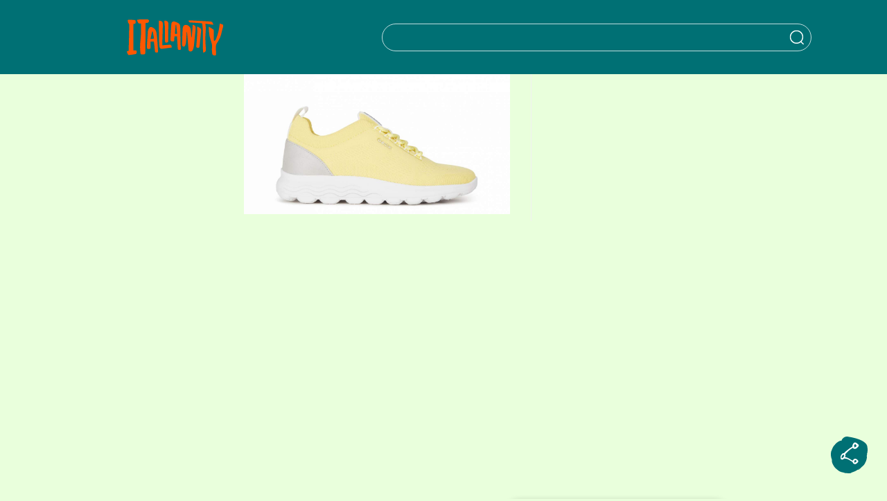

--- FILE ---
content_type: text/html; charset=utf-8
request_url: https://www.google.com/recaptcha/api2/anchor?ar=1&k=6Ldreh4eAAAAAChWV4DnARjyPs_6Z6c-bCSQskT3&co=aHR0cHM6Ly9pdGFsaWFuaXR5LmpwOjQ0Mw..&hl=en&v=N67nZn4AqZkNcbeMu4prBgzg&size=invisible&anchor-ms=20000&execute-ms=30000&cb=75g4fwgg3tca
body_size: 48700
content:
<!DOCTYPE HTML><html dir="ltr" lang="en"><head><meta http-equiv="Content-Type" content="text/html; charset=UTF-8">
<meta http-equiv="X-UA-Compatible" content="IE=edge">
<title>reCAPTCHA</title>
<style type="text/css">
/* cyrillic-ext */
@font-face {
  font-family: 'Roboto';
  font-style: normal;
  font-weight: 400;
  font-stretch: 100%;
  src: url(//fonts.gstatic.com/s/roboto/v48/KFO7CnqEu92Fr1ME7kSn66aGLdTylUAMa3GUBHMdazTgWw.woff2) format('woff2');
  unicode-range: U+0460-052F, U+1C80-1C8A, U+20B4, U+2DE0-2DFF, U+A640-A69F, U+FE2E-FE2F;
}
/* cyrillic */
@font-face {
  font-family: 'Roboto';
  font-style: normal;
  font-weight: 400;
  font-stretch: 100%;
  src: url(//fonts.gstatic.com/s/roboto/v48/KFO7CnqEu92Fr1ME7kSn66aGLdTylUAMa3iUBHMdazTgWw.woff2) format('woff2');
  unicode-range: U+0301, U+0400-045F, U+0490-0491, U+04B0-04B1, U+2116;
}
/* greek-ext */
@font-face {
  font-family: 'Roboto';
  font-style: normal;
  font-weight: 400;
  font-stretch: 100%;
  src: url(//fonts.gstatic.com/s/roboto/v48/KFO7CnqEu92Fr1ME7kSn66aGLdTylUAMa3CUBHMdazTgWw.woff2) format('woff2');
  unicode-range: U+1F00-1FFF;
}
/* greek */
@font-face {
  font-family: 'Roboto';
  font-style: normal;
  font-weight: 400;
  font-stretch: 100%;
  src: url(//fonts.gstatic.com/s/roboto/v48/KFO7CnqEu92Fr1ME7kSn66aGLdTylUAMa3-UBHMdazTgWw.woff2) format('woff2');
  unicode-range: U+0370-0377, U+037A-037F, U+0384-038A, U+038C, U+038E-03A1, U+03A3-03FF;
}
/* math */
@font-face {
  font-family: 'Roboto';
  font-style: normal;
  font-weight: 400;
  font-stretch: 100%;
  src: url(//fonts.gstatic.com/s/roboto/v48/KFO7CnqEu92Fr1ME7kSn66aGLdTylUAMawCUBHMdazTgWw.woff2) format('woff2');
  unicode-range: U+0302-0303, U+0305, U+0307-0308, U+0310, U+0312, U+0315, U+031A, U+0326-0327, U+032C, U+032F-0330, U+0332-0333, U+0338, U+033A, U+0346, U+034D, U+0391-03A1, U+03A3-03A9, U+03B1-03C9, U+03D1, U+03D5-03D6, U+03F0-03F1, U+03F4-03F5, U+2016-2017, U+2034-2038, U+203C, U+2040, U+2043, U+2047, U+2050, U+2057, U+205F, U+2070-2071, U+2074-208E, U+2090-209C, U+20D0-20DC, U+20E1, U+20E5-20EF, U+2100-2112, U+2114-2115, U+2117-2121, U+2123-214F, U+2190, U+2192, U+2194-21AE, U+21B0-21E5, U+21F1-21F2, U+21F4-2211, U+2213-2214, U+2216-22FF, U+2308-230B, U+2310, U+2319, U+231C-2321, U+2336-237A, U+237C, U+2395, U+239B-23B7, U+23D0, U+23DC-23E1, U+2474-2475, U+25AF, U+25B3, U+25B7, U+25BD, U+25C1, U+25CA, U+25CC, U+25FB, U+266D-266F, U+27C0-27FF, U+2900-2AFF, U+2B0E-2B11, U+2B30-2B4C, U+2BFE, U+3030, U+FF5B, U+FF5D, U+1D400-1D7FF, U+1EE00-1EEFF;
}
/* symbols */
@font-face {
  font-family: 'Roboto';
  font-style: normal;
  font-weight: 400;
  font-stretch: 100%;
  src: url(//fonts.gstatic.com/s/roboto/v48/KFO7CnqEu92Fr1ME7kSn66aGLdTylUAMaxKUBHMdazTgWw.woff2) format('woff2');
  unicode-range: U+0001-000C, U+000E-001F, U+007F-009F, U+20DD-20E0, U+20E2-20E4, U+2150-218F, U+2190, U+2192, U+2194-2199, U+21AF, U+21E6-21F0, U+21F3, U+2218-2219, U+2299, U+22C4-22C6, U+2300-243F, U+2440-244A, U+2460-24FF, U+25A0-27BF, U+2800-28FF, U+2921-2922, U+2981, U+29BF, U+29EB, U+2B00-2BFF, U+4DC0-4DFF, U+FFF9-FFFB, U+10140-1018E, U+10190-1019C, U+101A0, U+101D0-101FD, U+102E0-102FB, U+10E60-10E7E, U+1D2C0-1D2D3, U+1D2E0-1D37F, U+1F000-1F0FF, U+1F100-1F1AD, U+1F1E6-1F1FF, U+1F30D-1F30F, U+1F315, U+1F31C, U+1F31E, U+1F320-1F32C, U+1F336, U+1F378, U+1F37D, U+1F382, U+1F393-1F39F, U+1F3A7-1F3A8, U+1F3AC-1F3AF, U+1F3C2, U+1F3C4-1F3C6, U+1F3CA-1F3CE, U+1F3D4-1F3E0, U+1F3ED, U+1F3F1-1F3F3, U+1F3F5-1F3F7, U+1F408, U+1F415, U+1F41F, U+1F426, U+1F43F, U+1F441-1F442, U+1F444, U+1F446-1F449, U+1F44C-1F44E, U+1F453, U+1F46A, U+1F47D, U+1F4A3, U+1F4B0, U+1F4B3, U+1F4B9, U+1F4BB, U+1F4BF, U+1F4C8-1F4CB, U+1F4D6, U+1F4DA, U+1F4DF, U+1F4E3-1F4E6, U+1F4EA-1F4ED, U+1F4F7, U+1F4F9-1F4FB, U+1F4FD-1F4FE, U+1F503, U+1F507-1F50B, U+1F50D, U+1F512-1F513, U+1F53E-1F54A, U+1F54F-1F5FA, U+1F610, U+1F650-1F67F, U+1F687, U+1F68D, U+1F691, U+1F694, U+1F698, U+1F6AD, U+1F6B2, U+1F6B9-1F6BA, U+1F6BC, U+1F6C6-1F6CF, U+1F6D3-1F6D7, U+1F6E0-1F6EA, U+1F6F0-1F6F3, U+1F6F7-1F6FC, U+1F700-1F7FF, U+1F800-1F80B, U+1F810-1F847, U+1F850-1F859, U+1F860-1F887, U+1F890-1F8AD, U+1F8B0-1F8BB, U+1F8C0-1F8C1, U+1F900-1F90B, U+1F93B, U+1F946, U+1F984, U+1F996, U+1F9E9, U+1FA00-1FA6F, U+1FA70-1FA7C, U+1FA80-1FA89, U+1FA8F-1FAC6, U+1FACE-1FADC, U+1FADF-1FAE9, U+1FAF0-1FAF8, U+1FB00-1FBFF;
}
/* vietnamese */
@font-face {
  font-family: 'Roboto';
  font-style: normal;
  font-weight: 400;
  font-stretch: 100%;
  src: url(//fonts.gstatic.com/s/roboto/v48/KFO7CnqEu92Fr1ME7kSn66aGLdTylUAMa3OUBHMdazTgWw.woff2) format('woff2');
  unicode-range: U+0102-0103, U+0110-0111, U+0128-0129, U+0168-0169, U+01A0-01A1, U+01AF-01B0, U+0300-0301, U+0303-0304, U+0308-0309, U+0323, U+0329, U+1EA0-1EF9, U+20AB;
}
/* latin-ext */
@font-face {
  font-family: 'Roboto';
  font-style: normal;
  font-weight: 400;
  font-stretch: 100%;
  src: url(//fonts.gstatic.com/s/roboto/v48/KFO7CnqEu92Fr1ME7kSn66aGLdTylUAMa3KUBHMdazTgWw.woff2) format('woff2');
  unicode-range: U+0100-02BA, U+02BD-02C5, U+02C7-02CC, U+02CE-02D7, U+02DD-02FF, U+0304, U+0308, U+0329, U+1D00-1DBF, U+1E00-1E9F, U+1EF2-1EFF, U+2020, U+20A0-20AB, U+20AD-20C0, U+2113, U+2C60-2C7F, U+A720-A7FF;
}
/* latin */
@font-face {
  font-family: 'Roboto';
  font-style: normal;
  font-weight: 400;
  font-stretch: 100%;
  src: url(//fonts.gstatic.com/s/roboto/v48/KFO7CnqEu92Fr1ME7kSn66aGLdTylUAMa3yUBHMdazQ.woff2) format('woff2');
  unicode-range: U+0000-00FF, U+0131, U+0152-0153, U+02BB-02BC, U+02C6, U+02DA, U+02DC, U+0304, U+0308, U+0329, U+2000-206F, U+20AC, U+2122, U+2191, U+2193, U+2212, U+2215, U+FEFF, U+FFFD;
}
/* cyrillic-ext */
@font-face {
  font-family: 'Roboto';
  font-style: normal;
  font-weight: 500;
  font-stretch: 100%;
  src: url(//fonts.gstatic.com/s/roboto/v48/KFO7CnqEu92Fr1ME7kSn66aGLdTylUAMa3GUBHMdazTgWw.woff2) format('woff2');
  unicode-range: U+0460-052F, U+1C80-1C8A, U+20B4, U+2DE0-2DFF, U+A640-A69F, U+FE2E-FE2F;
}
/* cyrillic */
@font-face {
  font-family: 'Roboto';
  font-style: normal;
  font-weight: 500;
  font-stretch: 100%;
  src: url(//fonts.gstatic.com/s/roboto/v48/KFO7CnqEu92Fr1ME7kSn66aGLdTylUAMa3iUBHMdazTgWw.woff2) format('woff2');
  unicode-range: U+0301, U+0400-045F, U+0490-0491, U+04B0-04B1, U+2116;
}
/* greek-ext */
@font-face {
  font-family: 'Roboto';
  font-style: normal;
  font-weight: 500;
  font-stretch: 100%;
  src: url(//fonts.gstatic.com/s/roboto/v48/KFO7CnqEu92Fr1ME7kSn66aGLdTylUAMa3CUBHMdazTgWw.woff2) format('woff2');
  unicode-range: U+1F00-1FFF;
}
/* greek */
@font-face {
  font-family: 'Roboto';
  font-style: normal;
  font-weight: 500;
  font-stretch: 100%;
  src: url(//fonts.gstatic.com/s/roboto/v48/KFO7CnqEu92Fr1ME7kSn66aGLdTylUAMa3-UBHMdazTgWw.woff2) format('woff2');
  unicode-range: U+0370-0377, U+037A-037F, U+0384-038A, U+038C, U+038E-03A1, U+03A3-03FF;
}
/* math */
@font-face {
  font-family: 'Roboto';
  font-style: normal;
  font-weight: 500;
  font-stretch: 100%;
  src: url(//fonts.gstatic.com/s/roboto/v48/KFO7CnqEu92Fr1ME7kSn66aGLdTylUAMawCUBHMdazTgWw.woff2) format('woff2');
  unicode-range: U+0302-0303, U+0305, U+0307-0308, U+0310, U+0312, U+0315, U+031A, U+0326-0327, U+032C, U+032F-0330, U+0332-0333, U+0338, U+033A, U+0346, U+034D, U+0391-03A1, U+03A3-03A9, U+03B1-03C9, U+03D1, U+03D5-03D6, U+03F0-03F1, U+03F4-03F5, U+2016-2017, U+2034-2038, U+203C, U+2040, U+2043, U+2047, U+2050, U+2057, U+205F, U+2070-2071, U+2074-208E, U+2090-209C, U+20D0-20DC, U+20E1, U+20E5-20EF, U+2100-2112, U+2114-2115, U+2117-2121, U+2123-214F, U+2190, U+2192, U+2194-21AE, U+21B0-21E5, U+21F1-21F2, U+21F4-2211, U+2213-2214, U+2216-22FF, U+2308-230B, U+2310, U+2319, U+231C-2321, U+2336-237A, U+237C, U+2395, U+239B-23B7, U+23D0, U+23DC-23E1, U+2474-2475, U+25AF, U+25B3, U+25B7, U+25BD, U+25C1, U+25CA, U+25CC, U+25FB, U+266D-266F, U+27C0-27FF, U+2900-2AFF, U+2B0E-2B11, U+2B30-2B4C, U+2BFE, U+3030, U+FF5B, U+FF5D, U+1D400-1D7FF, U+1EE00-1EEFF;
}
/* symbols */
@font-face {
  font-family: 'Roboto';
  font-style: normal;
  font-weight: 500;
  font-stretch: 100%;
  src: url(//fonts.gstatic.com/s/roboto/v48/KFO7CnqEu92Fr1ME7kSn66aGLdTylUAMaxKUBHMdazTgWw.woff2) format('woff2');
  unicode-range: U+0001-000C, U+000E-001F, U+007F-009F, U+20DD-20E0, U+20E2-20E4, U+2150-218F, U+2190, U+2192, U+2194-2199, U+21AF, U+21E6-21F0, U+21F3, U+2218-2219, U+2299, U+22C4-22C6, U+2300-243F, U+2440-244A, U+2460-24FF, U+25A0-27BF, U+2800-28FF, U+2921-2922, U+2981, U+29BF, U+29EB, U+2B00-2BFF, U+4DC0-4DFF, U+FFF9-FFFB, U+10140-1018E, U+10190-1019C, U+101A0, U+101D0-101FD, U+102E0-102FB, U+10E60-10E7E, U+1D2C0-1D2D3, U+1D2E0-1D37F, U+1F000-1F0FF, U+1F100-1F1AD, U+1F1E6-1F1FF, U+1F30D-1F30F, U+1F315, U+1F31C, U+1F31E, U+1F320-1F32C, U+1F336, U+1F378, U+1F37D, U+1F382, U+1F393-1F39F, U+1F3A7-1F3A8, U+1F3AC-1F3AF, U+1F3C2, U+1F3C4-1F3C6, U+1F3CA-1F3CE, U+1F3D4-1F3E0, U+1F3ED, U+1F3F1-1F3F3, U+1F3F5-1F3F7, U+1F408, U+1F415, U+1F41F, U+1F426, U+1F43F, U+1F441-1F442, U+1F444, U+1F446-1F449, U+1F44C-1F44E, U+1F453, U+1F46A, U+1F47D, U+1F4A3, U+1F4B0, U+1F4B3, U+1F4B9, U+1F4BB, U+1F4BF, U+1F4C8-1F4CB, U+1F4D6, U+1F4DA, U+1F4DF, U+1F4E3-1F4E6, U+1F4EA-1F4ED, U+1F4F7, U+1F4F9-1F4FB, U+1F4FD-1F4FE, U+1F503, U+1F507-1F50B, U+1F50D, U+1F512-1F513, U+1F53E-1F54A, U+1F54F-1F5FA, U+1F610, U+1F650-1F67F, U+1F687, U+1F68D, U+1F691, U+1F694, U+1F698, U+1F6AD, U+1F6B2, U+1F6B9-1F6BA, U+1F6BC, U+1F6C6-1F6CF, U+1F6D3-1F6D7, U+1F6E0-1F6EA, U+1F6F0-1F6F3, U+1F6F7-1F6FC, U+1F700-1F7FF, U+1F800-1F80B, U+1F810-1F847, U+1F850-1F859, U+1F860-1F887, U+1F890-1F8AD, U+1F8B0-1F8BB, U+1F8C0-1F8C1, U+1F900-1F90B, U+1F93B, U+1F946, U+1F984, U+1F996, U+1F9E9, U+1FA00-1FA6F, U+1FA70-1FA7C, U+1FA80-1FA89, U+1FA8F-1FAC6, U+1FACE-1FADC, U+1FADF-1FAE9, U+1FAF0-1FAF8, U+1FB00-1FBFF;
}
/* vietnamese */
@font-face {
  font-family: 'Roboto';
  font-style: normal;
  font-weight: 500;
  font-stretch: 100%;
  src: url(//fonts.gstatic.com/s/roboto/v48/KFO7CnqEu92Fr1ME7kSn66aGLdTylUAMa3OUBHMdazTgWw.woff2) format('woff2');
  unicode-range: U+0102-0103, U+0110-0111, U+0128-0129, U+0168-0169, U+01A0-01A1, U+01AF-01B0, U+0300-0301, U+0303-0304, U+0308-0309, U+0323, U+0329, U+1EA0-1EF9, U+20AB;
}
/* latin-ext */
@font-face {
  font-family: 'Roboto';
  font-style: normal;
  font-weight: 500;
  font-stretch: 100%;
  src: url(//fonts.gstatic.com/s/roboto/v48/KFO7CnqEu92Fr1ME7kSn66aGLdTylUAMa3KUBHMdazTgWw.woff2) format('woff2');
  unicode-range: U+0100-02BA, U+02BD-02C5, U+02C7-02CC, U+02CE-02D7, U+02DD-02FF, U+0304, U+0308, U+0329, U+1D00-1DBF, U+1E00-1E9F, U+1EF2-1EFF, U+2020, U+20A0-20AB, U+20AD-20C0, U+2113, U+2C60-2C7F, U+A720-A7FF;
}
/* latin */
@font-face {
  font-family: 'Roboto';
  font-style: normal;
  font-weight: 500;
  font-stretch: 100%;
  src: url(//fonts.gstatic.com/s/roboto/v48/KFO7CnqEu92Fr1ME7kSn66aGLdTylUAMa3yUBHMdazQ.woff2) format('woff2');
  unicode-range: U+0000-00FF, U+0131, U+0152-0153, U+02BB-02BC, U+02C6, U+02DA, U+02DC, U+0304, U+0308, U+0329, U+2000-206F, U+20AC, U+2122, U+2191, U+2193, U+2212, U+2215, U+FEFF, U+FFFD;
}
/* cyrillic-ext */
@font-face {
  font-family: 'Roboto';
  font-style: normal;
  font-weight: 900;
  font-stretch: 100%;
  src: url(//fonts.gstatic.com/s/roboto/v48/KFO7CnqEu92Fr1ME7kSn66aGLdTylUAMa3GUBHMdazTgWw.woff2) format('woff2');
  unicode-range: U+0460-052F, U+1C80-1C8A, U+20B4, U+2DE0-2DFF, U+A640-A69F, U+FE2E-FE2F;
}
/* cyrillic */
@font-face {
  font-family: 'Roboto';
  font-style: normal;
  font-weight: 900;
  font-stretch: 100%;
  src: url(//fonts.gstatic.com/s/roboto/v48/KFO7CnqEu92Fr1ME7kSn66aGLdTylUAMa3iUBHMdazTgWw.woff2) format('woff2');
  unicode-range: U+0301, U+0400-045F, U+0490-0491, U+04B0-04B1, U+2116;
}
/* greek-ext */
@font-face {
  font-family: 'Roboto';
  font-style: normal;
  font-weight: 900;
  font-stretch: 100%;
  src: url(//fonts.gstatic.com/s/roboto/v48/KFO7CnqEu92Fr1ME7kSn66aGLdTylUAMa3CUBHMdazTgWw.woff2) format('woff2');
  unicode-range: U+1F00-1FFF;
}
/* greek */
@font-face {
  font-family: 'Roboto';
  font-style: normal;
  font-weight: 900;
  font-stretch: 100%;
  src: url(//fonts.gstatic.com/s/roboto/v48/KFO7CnqEu92Fr1ME7kSn66aGLdTylUAMa3-UBHMdazTgWw.woff2) format('woff2');
  unicode-range: U+0370-0377, U+037A-037F, U+0384-038A, U+038C, U+038E-03A1, U+03A3-03FF;
}
/* math */
@font-face {
  font-family: 'Roboto';
  font-style: normal;
  font-weight: 900;
  font-stretch: 100%;
  src: url(//fonts.gstatic.com/s/roboto/v48/KFO7CnqEu92Fr1ME7kSn66aGLdTylUAMawCUBHMdazTgWw.woff2) format('woff2');
  unicode-range: U+0302-0303, U+0305, U+0307-0308, U+0310, U+0312, U+0315, U+031A, U+0326-0327, U+032C, U+032F-0330, U+0332-0333, U+0338, U+033A, U+0346, U+034D, U+0391-03A1, U+03A3-03A9, U+03B1-03C9, U+03D1, U+03D5-03D6, U+03F0-03F1, U+03F4-03F5, U+2016-2017, U+2034-2038, U+203C, U+2040, U+2043, U+2047, U+2050, U+2057, U+205F, U+2070-2071, U+2074-208E, U+2090-209C, U+20D0-20DC, U+20E1, U+20E5-20EF, U+2100-2112, U+2114-2115, U+2117-2121, U+2123-214F, U+2190, U+2192, U+2194-21AE, U+21B0-21E5, U+21F1-21F2, U+21F4-2211, U+2213-2214, U+2216-22FF, U+2308-230B, U+2310, U+2319, U+231C-2321, U+2336-237A, U+237C, U+2395, U+239B-23B7, U+23D0, U+23DC-23E1, U+2474-2475, U+25AF, U+25B3, U+25B7, U+25BD, U+25C1, U+25CA, U+25CC, U+25FB, U+266D-266F, U+27C0-27FF, U+2900-2AFF, U+2B0E-2B11, U+2B30-2B4C, U+2BFE, U+3030, U+FF5B, U+FF5D, U+1D400-1D7FF, U+1EE00-1EEFF;
}
/* symbols */
@font-face {
  font-family: 'Roboto';
  font-style: normal;
  font-weight: 900;
  font-stretch: 100%;
  src: url(//fonts.gstatic.com/s/roboto/v48/KFO7CnqEu92Fr1ME7kSn66aGLdTylUAMaxKUBHMdazTgWw.woff2) format('woff2');
  unicode-range: U+0001-000C, U+000E-001F, U+007F-009F, U+20DD-20E0, U+20E2-20E4, U+2150-218F, U+2190, U+2192, U+2194-2199, U+21AF, U+21E6-21F0, U+21F3, U+2218-2219, U+2299, U+22C4-22C6, U+2300-243F, U+2440-244A, U+2460-24FF, U+25A0-27BF, U+2800-28FF, U+2921-2922, U+2981, U+29BF, U+29EB, U+2B00-2BFF, U+4DC0-4DFF, U+FFF9-FFFB, U+10140-1018E, U+10190-1019C, U+101A0, U+101D0-101FD, U+102E0-102FB, U+10E60-10E7E, U+1D2C0-1D2D3, U+1D2E0-1D37F, U+1F000-1F0FF, U+1F100-1F1AD, U+1F1E6-1F1FF, U+1F30D-1F30F, U+1F315, U+1F31C, U+1F31E, U+1F320-1F32C, U+1F336, U+1F378, U+1F37D, U+1F382, U+1F393-1F39F, U+1F3A7-1F3A8, U+1F3AC-1F3AF, U+1F3C2, U+1F3C4-1F3C6, U+1F3CA-1F3CE, U+1F3D4-1F3E0, U+1F3ED, U+1F3F1-1F3F3, U+1F3F5-1F3F7, U+1F408, U+1F415, U+1F41F, U+1F426, U+1F43F, U+1F441-1F442, U+1F444, U+1F446-1F449, U+1F44C-1F44E, U+1F453, U+1F46A, U+1F47D, U+1F4A3, U+1F4B0, U+1F4B3, U+1F4B9, U+1F4BB, U+1F4BF, U+1F4C8-1F4CB, U+1F4D6, U+1F4DA, U+1F4DF, U+1F4E3-1F4E6, U+1F4EA-1F4ED, U+1F4F7, U+1F4F9-1F4FB, U+1F4FD-1F4FE, U+1F503, U+1F507-1F50B, U+1F50D, U+1F512-1F513, U+1F53E-1F54A, U+1F54F-1F5FA, U+1F610, U+1F650-1F67F, U+1F687, U+1F68D, U+1F691, U+1F694, U+1F698, U+1F6AD, U+1F6B2, U+1F6B9-1F6BA, U+1F6BC, U+1F6C6-1F6CF, U+1F6D3-1F6D7, U+1F6E0-1F6EA, U+1F6F0-1F6F3, U+1F6F7-1F6FC, U+1F700-1F7FF, U+1F800-1F80B, U+1F810-1F847, U+1F850-1F859, U+1F860-1F887, U+1F890-1F8AD, U+1F8B0-1F8BB, U+1F8C0-1F8C1, U+1F900-1F90B, U+1F93B, U+1F946, U+1F984, U+1F996, U+1F9E9, U+1FA00-1FA6F, U+1FA70-1FA7C, U+1FA80-1FA89, U+1FA8F-1FAC6, U+1FACE-1FADC, U+1FADF-1FAE9, U+1FAF0-1FAF8, U+1FB00-1FBFF;
}
/* vietnamese */
@font-face {
  font-family: 'Roboto';
  font-style: normal;
  font-weight: 900;
  font-stretch: 100%;
  src: url(//fonts.gstatic.com/s/roboto/v48/KFO7CnqEu92Fr1ME7kSn66aGLdTylUAMa3OUBHMdazTgWw.woff2) format('woff2');
  unicode-range: U+0102-0103, U+0110-0111, U+0128-0129, U+0168-0169, U+01A0-01A1, U+01AF-01B0, U+0300-0301, U+0303-0304, U+0308-0309, U+0323, U+0329, U+1EA0-1EF9, U+20AB;
}
/* latin-ext */
@font-face {
  font-family: 'Roboto';
  font-style: normal;
  font-weight: 900;
  font-stretch: 100%;
  src: url(//fonts.gstatic.com/s/roboto/v48/KFO7CnqEu92Fr1ME7kSn66aGLdTylUAMa3KUBHMdazTgWw.woff2) format('woff2');
  unicode-range: U+0100-02BA, U+02BD-02C5, U+02C7-02CC, U+02CE-02D7, U+02DD-02FF, U+0304, U+0308, U+0329, U+1D00-1DBF, U+1E00-1E9F, U+1EF2-1EFF, U+2020, U+20A0-20AB, U+20AD-20C0, U+2113, U+2C60-2C7F, U+A720-A7FF;
}
/* latin */
@font-face {
  font-family: 'Roboto';
  font-style: normal;
  font-weight: 900;
  font-stretch: 100%;
  src: url(//fonts.gstatic.com/s/roboto/v48/KFO7CnqEu92Fr1ME7kSn66aGLdTylUAMa3yUBHMdazQ.woff2) format('woff2');
  unicode-range: U+0000-00FF, U+0131, U+0152-0153, U+02BB-02BC, U+02C6, U+02DA, U+02DC, U+0304, U+0308, U+0329, U+2000-206F, U+20AC, U+2122, U+2191, U+2193, U+2212, U+2215, U+FEFF, U+FFFD;
}

</style>
<link rel="stylesheet" type="text/css" href="https://www.gstatic.com/recaptcha/releases/N67nZn4AqZkNcbeMu4prBgzg/styles__ltr.css">
<script nonce="BG3aG4uSl-6oYTzNCO4ohQ" type="text/javascript">window['__recaptcha_api'] = 'https://www.google.com/recaptcha/api2/';</script>
<script type="text/javascript" src="https://www.gstatic.com/recaptcha/releases/N67nZn4AqZkNcbeMu4prBgzg/recaptcha__en.js" nonce="BG3aG4uSl-6oYTzNCO4ohQ">
      
    </script></head>
<body><div id="rc-anchor-alert" class="rc-anchor-alert"></div>
<input type="hidden" id="recaptcha-token" value="[base64]">
<script type="text/javascript" nonce="BG3aG4uSl-6oYTzNCO4ohQ">
      recaptcha.anchor.Main.init("[\x22ainput\x22,[\x22bgdata\x22,\x22\x22,\[base64]/[base64]/[base64]/[base64]/[base64]/[base64]/YihPLDAsW0wsMzZdKTooTy5YLnB1c2goTy5aLnNsaWNlKCkpLE8uWls3Nl09dm9pZCAwLFUoNzYsTyxxKSl9LGM9ZnVuY3Rpb24oTyxxKXtxLlk9KChxLlk/[base64]/[base64]/Wi52KCk6Wi5OLHItWi5OKSxJPj4xNCk+MCxaKS5oJiYoWi5oXj0oWi5sKzE+PjIpKihJPDwyKSksWikubCsxPj4yIT0wfHxaLnUseCl8fHUpWi5pPTAsWi5OPXI7aWYoIXUpcmV0dXJuIGZhbHNlO2lmKFouRz5aLkgmJihaLkg9Wi5HKSxyLVouRjxaLkctKE8/MjU1OnE/NToyKSlyZXR1cm4gZmFsc2U7cmV0dXJuIShaLlU9KCgoTz1sKHE/[base64]/[base64]/[base64]/[base64]/[base64]\\u003d\x22,\[base64]\\u003d\x22,\[base64]/wozCtCLDnTfCosK+wq3Ci8OzR8OUwrfCh8OPfEPCjHnDsRjDvcOqwo9Mwo/DjyQcw4JPwrpxEcKcwpzCkDfDp8KFNsKsKjJTEsKOFTbCnMOQHTFTN8KRCcKTw5NIwq/[base64]/DosKGwpJ/AcKTw483ciPDgRtnPVBUwprCssK2dX0sw5zDjcKYwoXCq8ODIcKVw6vDp8Oaw41zw6TCscOuw4kTwqrCq8Ohw53DtAJJw4nCiAnDisKzIljCviLDlQzCgAVWFcK9DW/[base64]/w5N4wq3ClTbDkxkRw5vDvgXCn8O+TBI+w41Uw7YHwqU2J8Kwwrw9NcKrwqfCo8KFRMKqVgRDw6DCq8KhPBJ+OG/CqMKJw7jCnijDhibCrcKQDibDj8ODw4zCghIUfcOiwrAtfEkNcMOAwp/[base64]/DnsOTw7DDjcKiZ8OhOSAnIsKkPFQLfcKJw6bDogTCvcOjwqDCi8O3PgzCgCYeZsONGg/CvcOBHcOlTmfCisOsV8OIN8OawrLDvTM1w6oDwq3DvMOAwr5YSibDmsOaw5wmKSZ2w753ScOLBCbDmsOLa15Bw63CrmIiJcOjJUrCg8Ouw7vCvCnCi2fCsMOWw7/CuBEhccKUD0jCnETDu8Kpw5lUwpfDqMOSwr4qT0LChntHwoUiBMKgcXNyDsKuwrlkHsKswq/[base64]/ChcKIwpkQw5nDl8Olw5nDq2FZZQNgTxlgBx3DucOdw7bCosOaUgBiUhfCtsKQDHpzw4tzfE5tw5YNUTl+PsKnw4rCiDcfXcOETMOdRMKWw55/w63DiyhWw67DgMODS8KtMMK6JcOMwrICaS/CtV/CrMKBeMOEPSjDu0EGOwtDwrgWw6jDiMKFw61VS8Owwp1Zw6XCtiNnwq7DsAXDl8OdPQNtwppUJGhyw5/Dk07DgsKGCsKxXAE4UsOpwpHCpQPCjcKCUsKjwrrCmnnDhG4OB8KABz/CqMKAwok0wqzDilLDpHpSw4JURgHDi8KbLcOdw5fDqDp8egdAS8KCQMK8DTvCk8OJQMK7w6xjBMOawr5hOcOSw4QoB2vDu8O9wojCtcOtwqR9YDtxwpbCmVs6Tk/Cpi0+w4lNwpXDik9QwoIFNCFZw5k6wrXDucKjw5HDrRJvwrYICMKUwqshKMO3wqbCrsKtesO8w7UsVlIlw6DDosOhdhPDgsKnwp5Xw6bDvE8YwqlNbMKjwrPDp8KZDMKwIRvCuCBKV3/CrMKrNmXDmGnDv8KPwonDksObw5o8Yz7CgE/CvwQZwrx/[base64]/CkcKqw4LDkUQvN8KIdxTDh8KAw5/CnATCrwbDlMOcZsOISsKGwqZUwqDCsCNWGHhyw55lwpZoK2hlX2l3w5Ukw7JRw5PDvlc7ASHDmMK5wrhzw4YUwr/CmMKKw6LCmcKUVcKVKwpaw4UDwpIYw5xVwoQDwqvCgjDChnDDiMOUw65Ca0chwq3CicKOeMOlc0cVwok9BAULbcOBQBkdTsKOIMO4w6vDmMKHQTzCtsKkWC9vUnZ3w6nCgjjCkEHDokUAesKvWyLCmEFmHcKlF8OLGcOlw6HDg8OBKkUpw5/CpMOGw70oRztzXkLChSR+w4LCiMOaf0rCsX5nNUXDoU7DosKLJw5AEFbChkRLwq8cwrzCv8Kewo7Dk2LCvsK6UcO+w5vCszAwwqnCjlLDmlg0fE3DpxRBwo0CEsOZw6A0wpBSwo8gw7wWw6pQDMKBwrsIw7LDlxQgHQbCjcKYYsOaD8KcwpI/OsOdWQPCmVwowo/CmAzDo2Yzw7Q5w4sPXwErMV/DmyjDpcKLQ8O6BUTDgMKmw6EwJB4OwqDCn8KxXn/[base64]/fhrDv8Opw5UzFcK5D8OiElDDosKdw4BeNXVNXRPChjDDmsKpfD7DmFpQw67Cij/DtivCjcOqF0DDgz3CpsOAQhYFwpkWwoIuIsOIP0Fqw6bDoCXDhMKFLEnCgVXCvxZ1wrfDiBbCtMOMwoLDpxpiT8K3ecKPw7RRZsKZw5E2XcKZwq3CkCNZMwEbHBfDhjdlwow7XlwMckc6w5YYwqvDgjdUDcOYRzPDiRrCslHCs8KCc8Ogw79eXg0bwokNfBd/FcKgb3ADwqrDhxZ7wqxVQcKBCw4pUsOFw4HCk8KdwqLDkMKMNcOdw5RfGcK4wovDu8OvwozDqUkUQETDrlo4wr7Ck2LCtW4nwoULHcOvwqbCjsO2w4jCj8OLOn3DnAdlw6TDt8OEFsOrw7VMw7PDq0PDnw/DrVvCkUcfDcOiah3CmjYww43CnXUww64/w6cWPxjDu8OMEsOAWMOeWcKKR8KFKMOMAT1SIMKbSsOgU054w7bCnlPCg3fCmhzCrk7DnXs8w7kkJMOJT2QRwr7DrTR1DXnCsFUQw7fDky/DqsKdw7vCu2omw6fCg1k5wq3Cr8KzwoLDhcKOHjvCncOsFBkGwqEEw7JYwqjDqUfCqz/Dq1RmfMKJw7IjfcOUwqgEF37DrMOMLip2LMKiwpbDgV7CvxcNIklZw7LCksOHZ8OEw6JowrBZwoJbw75jb8Kqw5/DtcOvcATDrcOmwoHChcOpKAPCncKIwqLDpXPDjH/DuMOmRgIHZ8KXw4tjw7nDr1zDhsO5A8K3DQ3DuHHDm8KqFsOqEWFVw4gcdsOLwr4nJcO/HW0Dwo7DjsOHw6FGwrgiZGDDpVsPwqfDgsKDwpfDtMKHwrN/BjrCuMKgdncVwr/DpcK0Ijs6AcOHwq3CgDjCicOjcnIawpXCssK6N8OITUjDhsO3w6LDhMKzw43DhmAsw6FETw1vw65jaWFoM3zDgcOrCm/CgBfCglXDrMOHBEXCtcKnNjrCuE3ChDt6CsOOw6vClzHDuEwRR13DlkvDnsKuwpBoDGgYTMOOA8KQwqXCt8KUeybDpEfChMO0DcOlwpzDtMKifzrDmy7CnBp+wofDtsOQRcO8IARAQz3Cj8KaHsKBdsKnFyrCtMKPDsKbfR3Djz/Dp8OZFsKTwpJVwqjDiMOLw7bDjE8xZC3DrTUSwrLCsMO/dcKSwqLDljvCmsKrwp/Di8KCB0rCiMOGOF82w5kqNlnCvsOHw6vDscO+H2ZUw4ELw5fDu19ww58abF/CrQBtw5nDhnfDsAbCpcOzWmLDqMObworCjcKsw7AzHDUvw4VYH8OwZsKBWl/Cu8K6wq/Co8OkOMOqwrgnBMOmwp3CjsKcw49FKcKkXsKhUzfCucOnwrEmwq9zwp3DgXnCusOYw6vChyrDu8Ktw4XDkMKbJMK7YXlJw7/CrzsKVMOXwrXDp8KJw7DCrMKtW8KJw6TDnsKaI8OjwqvDo8KTwrnDo1g7LmUHwpjCtDHCuFoIwrU1KTEBwqIWaMOZw60Zwo/[base64]/CojLDjsK1w7jCv1tGMEwiw5NFTBXCosKICHtJBXlKw4R/w7TCjcOSCDPCucOaOWXCoMOywpTChR/CiMKFbMOBWsKzwrFpwqA6w4zCsAvCuHLDr8Kqw4ZjGk1NJMKswqDDkQHDscK0D27DpHc8w4XCpcKcwpFDwpnCpMOTw7zDr0nDii8jbGDCigAsDsKRScOGw7wRWMK4SMO0Pl8mw73DsMOtYR/[base64]/[base64]/CohHCrlTDp8OmwpVxZh8fw5LDpMKVMsObJMKdwovCgMKxVk1aDgPCuD7CosKjR8OdXMKKV0HCqMKoF8OGeMKnVMOVw43DjnjDqlIVe8OKwqrCggDDrjITwqnCvMOsw6/CtcOmFVrCmsOIwo0gw57CvMOWw5vDsB/Di8KawrzDgxfCjcKsw6PDh07CmcKSdEzDt8KPwovDpGjDuVHDtAY1w4VQOMOrXcOlwoTCrR/CsMOJw7Z3QsKhw6HCqMKwSWobwpjDiVXCmMKNwr8zwpczO8K9DsKGHcO5TQ43wqUiAsK3wr/Cr1HDgQNuwrrDs8K9EcOJwrwPHsKZJR42wp0uwq4gf8OcB8KMUMKbX35hwr/ChsOBBH4TZAt0HVlSdzfDvH4MUMOaU8Opw7rCqcKbfhUzXMO4Kg8FbsORw4/CszsOwq0IeFDCkkNzUF3Dm8OawoPDjMO/BE7CoGhHeTrCtGXDrcK3MlbCjng7wqDDnsK9w43DvxnDlkkow5zCtsOSwokAw5LCgsOXVMOCAcKhw4XDi8OGGSocDl7DncOTK8O3woxTIcK1e17DucO4DsKtLBbDuVjCu8OHw5jCtkLCkcKIKcOew7nCvxZTDD/CmwUEwrfDisKjS8OBTcKXMMKWw47Dh2bDjcO0w6PCqcKVHTZqwp/[base64]/ScKawqrDmhPDscKNw6k8w5EJwqJswphDw4bCtCZBw4k/bzNawpnDtsKhw6bCi8KXwp7DgsOYw68YRDgfTsKOw4IIb0woEzRBFE/DmMKzwqkmCsK2wp0KaMKYaUTCuDbDjsKAw6DDl1sdw6HCmwN6OcKOw7HDowAjX8OvY2rDksKxw77DqcKlE8Ozf8OdwrfDiB7DjANBARXDhMOlDMOqwpXCnE/DrcKhw6gbw7HCpWDDu1bCocO/bsOTw4A6fsOQw7bDtcONwoh1w7PDv3TClh1zDh8+FWU7RcOIMlvCoSDDgMOiwo3DrcOMw6clw4nCmix6wpFQwpbDhsKYTDs7BsK/[base64]/CnQ1hSkbCoWbDrcO+w4fCsE3CrsKGw6PChFnDlsOGUcOsw5nDj8OlSEs9woXDoMO1A1/DoFIrw6zDlwtbwp0JCCrDskNEwqoYGgbCpzXDhE3DtgNVF3cpNcORw7h3G8K4MynDqMOKwpXDjcOYTsOrR8OZwpXDg2DDrcOca0wowrvDrSzDssOOCMOcNMO+w63DpsKpEcKVw4DCo8OEMsOQw6PCtsKBwq/Ci8O0RDRzw5rDgh/DgsK0w5p/XcKtw4gKccO+B8ObHSzCr8OJJ8OzcsORwr0eXsOWwqTDsW90wrQwEywBMMKtczbCjAACO8OHH8Ogw4rDsHTClx/DvDxAw4bCtWcXwqzCsyEpDhnDosKPwrknw49yPxLCp1dtwr7CmEM5MULDl8OZw7zDm2xqQcKew4c3w4XClcKHwqXCqsOLMcKEwpM0BMOUeMKobsOJPVclwqfCl8O6KMKVWURZDMKgR2vDs8Oawo46YgbCkArCt27DpcODw4/DkV/DoBXCrMOIwoYww7NHwrAswrzCoMO/[base64]/CoUhOw6zCiMKEYsKiwozCsxkew7rDocKzAMObDsKZwpA1CHzCmDctbm5+wrLCiy8lDMKWw4PCrhvCkcKEwpwkK17ChlvDnMKkwqJoFwdww5YPUTjCqRDCqsO7QCUcwrrDmRs4PxsWKlo0f0/CthU4woICw4oHdMK9w513a8OlBsKtwpNVw4MYeRdAw57DskpCw695R8Olw7MhwpvDv0vCvRUmaMOqw7piwoFUGsKXw73DjzTDpxnDlsKUw4PDg3sLYT5FwrXDhyc3w7nCsRbCnUnCtlw8woB8WMKLw7gDwoFBwrgYEMKnw5fCksKzwptwVlHCgcOCByxfMcKJSMK/diPDlcKgMcKzBHNBZ8OUGlfCnsOkwofDlcOrLybDscO+w4/DncK/[base64]/Dm1ofwrpIVXrDjDdNw5g2RifDmS7DjcK3ThjDmHrDpHTDpcOIbmFKEzc9wpRaw5MFwq1LNgZFw5zDscK8w6HDlBYtwpYGwpTDpsOew6IBw43DtcO+IiZawp4PYhZ3woHCsV5lWsOHwqzCk3JOYU7CqUhCw5/CjEpAw7fCpsKvYC9mex/DoibDlzwxbD1+w7B/w5gGMMOaw6bCo8KGanc8wqJ4XR7Cl8Orwr0cwoFjwqLCpUDCscKSOT3CtDVQY8O/[base64]/DmcKxwp5zUcOFVnrCogQEw4IGw6pbDUogwpbDs8O5w48cCnZpLT7CisKiGsK2Q8Okw5FrO3gawowdw4XCm34tw4zDj8O8MsOaIcOYM8KbYHrCmC5GRnbDhMKMwopqOsOLw77DpsO7QCLCmSrDo8OeFsK/wqAXwpnCoMO/wo/DgcOVVcOSw7LDu00SS8KVwqvCjMOOFHPCgk86AcOhBkpIwpDDlsKfWQPCuXxjYsKkwqVJOSNPQCfCjsKfw6MfHcOBCWzDrijDgcOCwp4ewqp2w4fDgw/DlBMswoPCusOuw7lzC8OXS8OgHzHCoMKUPVoMwohLI3Q+T03CtsKawqgmbHd5FsKMwo3Cr0nDiMKmw4d4wpNow7bDj8KQLm00f8OLARbCrB/DgMOJw7RycGfCvsK3UWrDqsKBw7sWw41Rwo5bVX/DtMKVEcKIV8KlWntXwqjCsEl2N1HCsW1kbMKGKQ15wrHCgMOsBGHDoMODIMK7w4LDq8OAK8Knw7Eewr3Du8KgDcO8w7/CusKpaMKjCmXClj/CuRQTWMK+w6PDgcO0w7IUw7ZaKsKOw7x0JinDpDoYPsOCDcKCSzEuw71PeMOBQMO5wqTDj8Kcw51ZciXCrsOTw7rCnRnDjBjDm8OPOsKTwozDi1fDi0zDiUDDgnUiwpswS8K8w5LCo8Ojw6I6w5/Co8O4SSsvw4RjQcK8TDlywq8ew4vDgEBmTl3CqTfCpMKfwrkdZ8OIw4Evw4YzwpvDuMKLdix8wpvCsjFMXcKgKcO+I8OwwpjDmlsKesKwwqPCs8O1BG59w5nCqsObwphIT8Kaw6TCmAAwf1DDnhDDlMOnw54Fw4jDksK8wqbDnR/DuULCuxPDqcO2wqdNw6JvWcKXwo9kYQsIWsOmDlJrAcKKwoJbw7nCuFHDtHTDlyzCk8KrwpPChXfDv8K8w7rCg03Dh8OLw7TDnw4Bw4kaw4N4w7gXeCs2GsKQw502wrrDk8OrwpzDq8KzeD/CjMK0RRI3XsKsWsObV8KKw5dxOMKzwr9KJCTDv8KTwozCmU5SworDjAvDhB/[base64]/[base64]/CoE1sEAhkXDfDhkjCt2jDsVg4wpsxw6zCv8OBWnd6w5DDu8OawqQhYVnCnsKgasOdEMO7EcKSwrlAJXoRw6tMw6jDpkHDhcKGacKSw5fDtcKJw4nDsg56Wl9ww4hDDsKYw6AJCC3DuRfCjcOuw5jDo8Kbw6nCm8KfHX3DrcKgwp/CrlnCrsO0P2nCm8OEwrbDiXrCuTsjwrAtw6PDgcOJZHpvIl/CuMOHw7/Ct8KoS8OmecOWN8K6WcOeFMOMfRrDpQt+J8KDwr7DrsKyw7jChU4XE8KTwrrDn8KmYlV7w5HDhcK3OAPCtVwtD3DCuh17bsOidW7DhxwhD2bCpcKxB27Csh1OwrdpI8K+dcK1w7LCpMKKwotewpvCrhPCt8KVwq7CsV8Lw7zCocKOwpIHwpo/[base64]/[base64]/A3wVw6nCs8O0OMKmI2zDrcKgXizDvsKZwqlLw7dBwrTDqcK2WEFXJMK4eUTCoW5+HMODShHCrsKrwodMfnfCrl7CtVDCiT/DmAkGw7t0w4rCq3rCjSpnSMOeYQICw7/CtsKeDEnDnBTChcOWw6Itw7oVw5IuWxTDnhzCt8KDw4pYwqAkQ1kNw6IlC8OKY8O3b8Oowo1yw7TDrS8Yw7jDk8KsSjzCmMKww6ZOwo7CksO/JcKOR1XCghfDmBvDonXDqgXDkSgVw6l2wrzCpsOEw50+w7YhO8O2VAYHw6rDssOAw7/CoERzw6wnwpLCtsOKw4teeXvCjcOOcsOGwo5/[base64]/DsE7DsCbCvCzCqmRWSsKqw64+w54/w5YZwohqwrTCpjzDonF3MSV3TirDtMOiXMOAQnXCu8Opw5QyOhsVIsO/wrM/LXwXwp9xPcKPwq01AwfCuFLDrsK9w75vFsKDOsOLw4HCscKSwrNkD8KjecOHWcK0w4EsUsOoEyYKNsK+bwrDjcOEwrZGTMOLYRXChsK+w57DpsKewrp5ZFV7Ckg+woDCoCIqw7QGbHDDvT7DnMOSGcO2w6/DmkBoWUHCvF3Di2DDrsOIHcKHw7rDvQ3Cmi/DvMKKNlAjSsOUJ8K/[base64]/[base64]/EsKgwrhywr3ChCpwwoLChMO7MsKLwodcw584HcOBCkDCu8OlL8K1GiV0w4HCt8Krc8Omw4oMwqxPWCF3w6nDoBgkLcK2JcKsVGw0w5gzw4XCl8OuKcOsw4FEO8OkKMKAW2J3wofCocOABsKJDsOXf8O5dMO4UcKYG3QGE8KRwoUBw5/Dh8K6wrxHPD/ClsOPw6PCgCJJGjF2wpDCkU4xw6bDuUrDlMK3w6MxZQbDv8KWJh/DusO3bk3CkSvDg1xxUcKkw5XCvMKFwqhLCcKKa8K+wo8Rw7PCmUN1TcOJXcONQhgtw5XDgXVXwo8aVcODcsO0RETDjmRyFcOwwoXDrxbCi8OLHsOfZ3lqC3AvwrdCMQTDqjhvw5jDjT3Chn1VMw/[base64]/DnWoqMX7CmmUyAcK6fTxvw4R0EwNzw7vDosKHBg9Aw71QwqFuw50vfcODBcOdw7zCrMK2wq/Cs8Ofw7JLwo3CjlJAwqvDmjPCoMKVDw/Cjk/DqsKRccOcGy1Ew5JRw6YMPjbCs1k7w51WwrpvCFZVLcOzDMKVTMKVF8Kgw6lNw77DjsOXSV7DkBBKwrlSD8Ktw4LCh3xbETLCoULDmx8yw47Dkgg1cMOWPWXCnWHCsiNlYDXDl8KRw41bQcK2JsKgwpdYwr8WwqsVLDh7woPCkMOiwq/[base64]/[base64]/CgsO0wrPCnsKBwq9HHmrCvsK+ccOFUnjCh8K9wp7ChB90woXDlXgiwpnCiyATwoLCmMKJwrx2w5w5woTDi8KfZsO8wobDkgtAw40owpt5w4HDkcKNw58Mw7BDB8O8fgzDgV/DoMOEw4c+wqI8w60nwpA/LQgKDcKqRcOYwqEAbVvDk3LChMO7XUFoUcK8Il5Aw6kXw73Dr8K5w4fCucK6KsKsKcOfWUbCmsKNKcKBwq/Cm8O2B8OdwoPCtWDDv2/[base64]/Cs3vDnBhcwqzCuhLCkEccAFnDqMKYOMOMQWzCu0xSDMKxwoFELQHClQxbw4dMw7zCmMOowpNlS0/CmB/DvikIw4PDrxMNwpfDvnt5wqfCkkFZw6jCgxgFwrMBwocEwqZLw4h2w7FgPMK5wrPDqhHCtcO/ecKoWMKZwq7CrR1/WQMGdcK4w7LCosO4AcKWwrlEwoIxFh5iwqbCkEM4w5vCiB9lw7HCnxwIw5sawqnDgyEkw4oPwq7CjMOaeGrDj1taOMKkEMKOwpvCvsKRTTska8O3wqTCk3nDqMKbw5nDrMK5J8KxFhABSSQjw5/CpHNDw7jDnsKJw5tSwqEKwr7CiSPCgsKRVsKAwoFNX2UsCcO0woopw4jCtcOzwpQ1B8K5HcOPHmzDq8Kow73DvRDCs8K/VcOZWcOQLWlJfBwvwrZyw7tJw6XDlSHCrxsGTsOyZRTDlncFdcOMw6TClmhVwqvChTttWHPCj1TDmCxQw6JlJsKcbzZXw6wFFzcwwqHCqTDDpsODw4Bmd8OwKsOkOMOjw488A8K+w5DDpMOTccKfwrHCu8OxEV7Dp8KGw6UaGk3CuT/DpRteGcO8WH0Hw7fCgH7CqcONHUfCp3tfw5FXw7HCtsKVwpfCvcK3airCp1DCpcKWw6vCksO1a8Ohw40+wpDCiMOxBE0jUxwQV8KEwqzDg0XDv1zCoxkQwoEEwobCpMOhB8K3IBTDrnM2eMOBwqTCtUx6Ykwkw4/Cu1J+w79gFGPDmRzCmSIODcOUwpLCnMKZw5RqCl7Dp8KSwojDjcOgUcOZQMO/WcKHw6HDtkTDigrDp8OTLMKgC17CqCkxc8ONwr02RcKiwpYzB8K6wpJgw4NPDsOMwobDh8Kvbycjw5rDgMKLERfDugbCg8OKIWbDnxwQfm9NwrnCu2XDsgLDqSs9UXLDmxDCmR8XYhlwwrbDkMOXOh/DhEFXNCtTd8O4wo/Dkwk4woYBwqg2w58Vw6HCp8KVPj3Dn8KYwpsvwr/Djk0Vw7ZoFE4ucWPCjFHCkXYRw6QvUsOVAxApw6bCk8OmwoPDvxIaBcOCwq5oTVQMwrXCu8KswqLDi8OAw4LDlsOww57Do8OHQ21zwoTCuhtiGifDicOiJMOfw7/DucO9w4FIw6bCrsKcwrPCj8KPLl/CgCRPwoDDtH7CvGzChcOqw69FFsKUXMK5Am7CtjEAw7fCpcOqwptHw4XDiMOJwq7Dv08IC8OzwrzClMKvwolFR8K3UVHDlcK8Fy/CiMK4W8KEAgRhdmQaw74VWCBwVMOjbMKbw6bCtcOPw7JUUMKzbcKtCTBzB8KVw57DlUjDikHCnFzCglBePsKkeMO8w554wpcNwqlyIgXDgMKley/DpsK3bsK8w4kWw4VsBMKNw6/CncOQwpHDn1HDj8KNw4fCmsK2fETCuXctf8OOwpbDl8Ovwq5eIT0UADbCtiFCwq3Cg0ENw5HCqMOBwqLCu8OawovDplLDiMOUw5XDiEvCu3zCoMKMPgx4wodJVG7DosOCwpnCqkTDpnfCp8K+OiAewrtSw5huYAItLHwsXxdlJ8KXCcOVKsKpwqfCuQ/[base64]/Cr3vCjjvDhjYUwoZSb2/DimvDqx0jwpvCmsKSYzpXwq10DkzDhMO3w5zCgkLDrh/[base64]/CgcOzecKUwo/Dv8Ofw43CvsKNwphhw697wqxEw47DvA7CkVDDoSnDkcKXw4HClDdnwrcecMKlKMOPAMO4woTDhMKsKMKDw7J9JXNpAsOnMMOPw7ozwrlBIsK8wr8ZLXZ3w7hOdcKQwp8xw53DjWFvcRzDosKwwo7CvcOlDT/ChcOmwrY6wr45w5dEEsOQVkRhDsOBbcKvJcObGxTCqDQHw4fCgkEhw4kwwq4+w4XDp3o2CcKkwrjDjmxnw4bCuHPDjsKPNFPChMOGEXAiIWMtX8KqwoPDhVXCn8OEw6vCpFfCmsOkZgfDuSgRwrpLw482wonCiMKsw5woJ8KLX0vCoT/CvUnCmjXDr2YYw7/[base64]/Dq2XDq1XCksOfwo/Dq8KRM8KPw5HCojzDv8O9csORek4zMAIUPcKewoTCsT8Hw7zCn1jCrhLDnAdawpHDlMKxw6JGM2wDw67CllTDk8KJBl0+w61nQMKfw7sGwp1+w5jDjxHDgFQAw4Q+wrkjwpHDgcOKw7LDgsKDw6h4bcKNw6jCkCfDhcOTZELCunbCs8OeHw7DjcK4ZH/[base64]/[base64]/Du8Ouw6zDkAXCp2XDsHvDsG0TXkdFNwDCt8KtWkMgw47CgcKlwrl9AMOqwq5PWyTCumcNw5nChsOHw7jDiX86ThbCpXJ9woYtNMOzwp/CjHXDi8OTw6gdw6QTw6JJw7MAwqzCocO6w7vCosKdKsKuw5BUw4bCuCJcc8OWKMK0w5HDrMKIwobDmsK0RsKYw4nCoS4Qw6Nhwo8OXRHDsVfDnRtmfhI5w4pTE8O4LsKhw6dtJMK3HcOtOzwjw7jCo8K/w7rClBDDulXDny1Xw6pSw4V6w6TCo3dhwpnDiAA5PsKVwqA3wqzCpcKFw6ITwo0mAMKRXUvDpmFUPMKmAQcgwp/CucOgPsO3F0Byw5VcW8OPGsKIwrI2w5zDrMOXDg40w7ZlwpfCsiXDhMOxZsOMRj/DocKkw5lyw6UPwrLDj0bDpBdWw4QddRDDnWRTQ8OGwpzConRbw47DjcOFRGBxw47Cr8OvwpjDicOUekFNwpkSw5vCshomEw3DtwHDp8OSwqjCt0V3AcKQWsOVwqjDjCjCsgfDuMK8BVE4w7FuN2XDgsONR8Oiw7LDtH3CuMKow48sandfw6/Cm8OQwrY7w6LDn2vCnCrDmhw4w6jDrMKZw57DsMKcw6TCtwJRw6QbTcKwEkbCh2fDqnoNwqMQBnhBEsO2wpMUXXdHPE3ChAjDn8O6A8OFMXvCoA1uw7NUwrbDgHwJw7BNVBnDlMOFw7B6w4LDvMK5OAAMw5fDp8KFw6wDJsOTw5xlw7PDvcO5wrcgwoF0w5/CucOfdSTCkDbDqsOmSx0Nw4NvcjfDgsK0PMO6w7lZw48ew7rDr8OZwohTwo/CvMKfwrXCsX4lEFDCuMOJwq3DtlY9w5N7wqPDimp+wrrDomfDuMOlwrNOw6nDrMKzw6E2RcKZMcOjwpPCu8KrwolHfUYYw64Gw43CiCzCpwQrZispCXHCssKqdMK7wqUjKsOJTcKBTxliQMOXNDAEwppgw7seRsK2TcOcw7zCpH7CnzQEA8KIwqzDhwEkWMO/E8O6Wlo0wrXDucOaEUvDg8KUwpMxZBPCmMKpw79IDsK7Si7CnG5LwqtawqXDoMOgDMO/w7HCrMKAwr/CnGgtwpPCgMKJSgbDn8OAwoN0GMK7Cjk8e8KTGsOVw6PDqXYJF8OPKsOcw5DCnQbCqsKNbcO9HwLCkMO4BcKVw5UvTycbS8OHOMOfw4jCj8Ktwq4wacKra8OCw55gw4jDvMKxR2TDjgorwqhoKHJ2w4DDmSHCqMOJflxywoAtFU/CmsORwqLCncO9wqHCmcKlwqjDvCkQwpzCoH3CpMO0wqglRBPDsMOAwobDocKLwp5dw43DhTUpFETDmwnCgnIdaHLDjHoGwpHCgywVAcOHAn8PWsKkwoTDrsOuw4rDm00Tb8KlF8KYLcOAw5ENP8KeUMKfwprCiE/CrcOww5d9wrPCtGIGEEfDlMOzwq1BRWE9w74iw6sHVMOKw5zCl2BPwqEcMFHDh8Kaw7gSw5vDgMK9HsK6ewcZCzlSDcKIwr/[base64]/DuMKtwrYbwqrDtRcWc8KfRxI/L8OKw5EaOcOhVsOLKVrCuUN+EsKebwbChsOfCCrCosK+w7rDmcK5CcO4wqHDuF/Ch8O+w6fCkTbDokLDjcOcOMKHwpo0YT4MwoEBDRhGw6LCn8Kcw4HDu8KtwrbDuMKpw796YcO/[base64]/w4B4WDjDssKJwqfDqsK5wp7DiMK/w4kgT8K6wqfDqcKpWi3DpsKjR8O9w5R1wofCmMKEwodDEcOUHsO7woZUw6vCusKEZyXDpcKDw6DCukYlwqI3esKewptHTHPDvsK0GXtGw5bChnlhwq7DswzCtRnDhD7CqSdowo/DrsKZwp3CmsOdwqZqacO2Y8OrY8K0OW/[base64]/[base64]/[base64]/w5TCtMOmL8O8wqNmw7kVVcO2w4HCq3JBYcO7GcOmwol4UXXDhQ/DilbDlUjCtMKAw7ZYw4/DlcOyw793ISvCvQbDsAZhw7YLcXnCsgnCoMKnw6BBBX4NwpDCt8Klw63CqsKONglbw4MtwqNxAhl4WcKZWzbCqMK2w6rCucKxw4HDhMKEwqnDpj3CiMOuSQnCjSNKRU1Jw7zClsO8LsObNsK/[base64]/dsKTeSrCrcKHIMKjQQ7CuMKHwopPI8OPS8Ozw7ogacKNesKZw4Rtwo1rwrjCiMK4woXCmTPDtsK3w7JaHMKbBsKbX8KJRUTDm8O6TFZGNhpaw4dNwqbChsOMwqIdwp3DjTYkwqnCpMOWwqzClMOEwq7DiMK/D8K/H8KzGWUOD8OHLcKXU8Kpw7d0w7NmCC92esOFw7UbS8OEw5jDp8OMw7ELNx/CmsOTU8OlwpzDljrDuGsIw4wfwr5Yw6kkOcOXHsKew7AWHXrDk3jDuGzCucOCCCB8Y2wuw7HDtx5BdMKzw4VSwpkZwpbDsHzDrMOwDcKpRsKQFsOdwogjwrYYd2Q4LUR1w4EJw74HwqFnRR3Ci8KGfsO6w4p+wrvCj8O/w4fDqWNGwozCvMKzAMKIwp/[base64]/CmR83ZkM9w7XDjsOIDS3ChsKhL2XDpcKWZTzDsRTDtGDDr1jClMKew6Mww4zCn3RHbEfDo8KGfcOlwpsQbwXCocKmDh8/wo0nYxAnEUsWw7DCocOEwqJjwoDDn8OtTsOCGMO/[base64]/fTXCkcK9KE5Dw5bCmMKXWsOZLBbCi1rDpz8vacKVVsOBYcK6EcOJfsKWOsKWw4/CqE7DsQXDusOWQEPColvDp8KFf8K9w4DDnsOzw4dbw5jCsEgZGX3ClMKQw4fDkS3DmsKxwpEeGcK6AMOyQ8KJw7t2w5vClmXDrwTCrUvDnxnDrwTDoMOdwqRQw6rDjcKYwrpUw6lHwo4ZwqMhwqDDpsKYaQTDiArCuD/[base64]/MBvDrCPCkMO3BDp2w4wTwrN2w7TDosK8w4gFBcKAw7t2wrQBwo7CvwrDlS3CvcKyw53Dn3DCmMOYwr7CtDLClMODWsKlFyLCsDLCk3vCusOWNnRLwpvDq8OSw5RdSi9jwpHDk1PCh8KGZxjCusODwqrCnsK+wrHCnMKHwokVwq/CqnrDhRPDuH/[base64]/CgcKZD8OIw458UmA1w64TV8O6w5LDq8OGa8KmwrQDMg3DkWTChhFxIsKqM8Oxw7LDrwPDisKHEcOQKlLCkcO4BW46ZyDChAHCjsOmw7HCtC7Du2c8w5paRkUQImg1UsKPworCpxrCrmDCqcO9w7Vow51owrIkOMO5QcOrw41ZLwcMSgHDsnULQMOZw5Ztw6/CrMOiZMKIwoXChsOXworCk8OwfMK6wqtUWsOcwo3CvMOLwojDt8Okw5cJCsKDQ8Orw4rDjsKyw5hAwpzCgMO3bzwZN0lww7l3UFwTw6kqw69Ob3HCmMOpw551wosbYh3ChsKPb1LDmBQPwoHCisOhXSPDoT4GwrDCpsKCw47DlMORwooywpsOEA4WdMKlw4/DhEnCmn1lADTDgsOzI8Ovw6/DjcKGw5LCisK/[base64]/[base64]/DoDHCiDdoJsOdFnLDn8K7KcKbH3HCkMOGAMOFY1rDvMOMJgXDvjPDtsO7HMKQBzPDhsK2VWwMXi94UMOmHSAaw4h5d8KAw7pkw7zCnXgTwp3CrMKgwo/DqMKGM8K7bjgSMxJvVXHDu8OtFUJQAMKVU0XCiMK4wqLDqUwxw4/ClcOMagQswpVHFsK8esKBQB3ClcK4w6QyCG3CncOVP8Kcw64/wo3DuBvCoBDDtC8MwqM7wq/CicO0wrgtdWzCiMOCworCpC5ew4zDnsK8DsKtw4nDvRjDrMOjwovCrcK5wrnDqMOfwrHCl1DDk8Oxw7lxZj9EwpXCucOSwrDDqgsnZwLCpWREfsK+MsOvw7PDlsKtwp1wwqVNU8OBdi/CnBzDqkHCoMKoOsOqwqNEMcOnHcOvwpzCq8OCOsOXR8K0w5TCg0YYEcK3bjnDqG7DtV7Dg1x3w6M1JwnDpMKSwp7CvsKRHMOIW8OjXcKlPcKgFkwAwpRZWk8vw5jCocOWNRbDo8K9A8K1woczwp4oW8OTwr3DhsKSDcOyNSzDusKEBTJtSGzCoE0iw4IWwr/DoMKhYcKAbMKIwpJQwowjCkpIJS7Dr8O9wrfDh8KPZB1gJMObQSYmwpdsHihkI8O2H8OQOBXDtSfCpBFOwovClFPCkRzDomhYw71zXm4BE8KgQcK3ED1DE2NdHsK6wrPDlDbDrcO/w4DDj2jCtsK0wo9tX3jCosKjIsKAWlNcw5lUwpjCnMKEwq7CrMKdw7NOScOZw7x+bsOfMUZjUW/[base64]/Dn8KjUlvCrDhLFQfCrsOFPsOKwpzCiMKbwpQJBCzDvMOww4DDisKpc8KackPCpSMWw7pSw4/DlMKZwozCtMOVUMKUw64sw6IBwo7DvcOYIWgyTVNiw5Vrwrgrw7LDusKCw7vDnhnDkW/DsMOIGgHClsOSaMOLZsK9U8K7YS7DkMOOwpYfwr/Ch2FZEiXClcKAw58jTMOBaUrCjULDn3www4N5TTRLw6o0Z8ODO3rCtC/CqMOmw7dQwqY2w6bCrSnDu8Kxwog7wqhPwqZSwqcuTzfCn8Kiw54kBMKnWcOfwoRXRll1Oj8IMMKBw6EWw4PDg0g6wr3Dg2A7ecK6P8KPXMKdL8Kzw4QPJMK4w6dCwrLDhxtVw7A/[base64]/SMK/OsOub1Ulw7vDtMKfa8Oqw59JbUDDjUxVWmnDvcO/w7HDphnCvQbDkE/[base64]/[base64]/wrbCkntCwr8pJsKmw5c5wpZ7woDCnjbDj8OFLCLCg8OnTl3Dn8OnYnp2LsOXSsKswpbCusOGw7XDgR8kL17DtMKPwr1nwrXDoUXCpsKow5zDuMO2w7Jow7nDoMKxZiPDlR4HJhfDnwFLw75OPlHDnTXChsKwZQ/[base64]/[base64]/wq3DjMK0w6wbU8KCd8O2MMOeMUJlw512Mg/[base64]/wqJpdMOMfMOzZMO4wpN1w5/DmsOdw5Vawr9uacKKw5LCmEvCsyVcw6PDmMO/FcKJw7oyKXPDkxfCncKvQcOSNsK4bAnCsWVkNMO4wrnDp8OywrJuw6PCsMKJA8ONMF1FBcOkP25vFFDDgcOCw4EMwpDCq1/DlcOdaMKIw5AdWcK+w5PCgMKFQBjDp1zCocKST8OWwovChhbCoQomMcOVNcK/woTDqxjDuMK4wpvCvMKlwoQXGyjCn8KbF290NMKpwpkywqUewrPCuAsbw6EMw47CgyhpDSICICPCsMOkbMOmJyw9wqJwc8O3w5UiaMOww6Uxw6bDiSQbBcObSS5UJ8O/SETDk2zChcOPTBDDljAiwrNKdiwMw6zDqwHCqGJLO0ogw5PDsSpgwplswpVhw65hfsKdw4XDoyfDqcOcw4bCssOywoFkfcOSw6wOwqMmwq9HIMOpO8ONwr/DlcKdwqnCmGnCrMKhwoDDgsK0w4cBYHgZw6jCsmjDt8OcZyF4OsKvawgXw5PDhsOKwoXCjz9nw4Mjw5B3w4XDg8O7AhMKw5TCkMKvasORw7cdBDbDs8K0DA4ew6JnfcKxwqLCmzjCglPDh8OBHkjDjcOsw6rDu8KhXm/CkcKSw4QGaB3CtsKwwotjwpnCj1AiXXnDh3LCj8Obc1nCuMK/LHlUFsOtMcKhBcOPw48gw5zChjpRHcKNOsOcX8ObF8OjWWXCrGXDvhbDmcKKCsKJMcOzw6k8csKcXcKqwq56woFlHkwQPcO2MxHDlsK4wr7DrsONw4XCpsK1ZMKnYMOKLcKTA8Osw5N4woDCn3XCq0VSPCnCiMK4PGTDjDNZXibDsTIgwoc/V8K6chPDuhpZwr40wqrCuR/DpMK9wqx5w7Vxw50CfWvCq8OGwp8YdkZEwofCoA7Cp8O9DMOWZ8OzwrrCrwpmNw97aBXDjELDugTDikjDsHADfCoZVsKaQRPCh3zDjUfDuMKbw5TCrsOvd8K+wqZIYcO1HMO0w47Cn2bChU8dBsKLw6YqKHsSYFpXY8ODQGTCtMOtw7N9wocKwoQReynDlQ3DksO/w7TCjAUYwpTCpAFww4vDsTLDsSIYYQHDmsKGw4nCicKawrsjw6rCjBPDlMOBwqvDrTzCsRfDsMK2SRM0RcOGwrB8w7jCmGUQwo5Nwql/bsOhw6JtEjnCjcKqw7BswqNAOMOZK8Opw5FNw6MQw49Ew4bCiw7Dv8OpZW3DlhV9w5bDpcKUw5NYBibDjsKuw6lQwoxwXBvCp3dSw6bCuHUew7lm\x22],null,[\x22conf\x22,null,\x226Ldreh4eAAAAAChWV4DnARjyPs_6Z6c-bCSQskT3\x22,0,null,null,null,1,[21,125,63,73,95,87,41,43,42,83,102,105,109,121],[7059694,367],0,null,null,null,null,0,null,0,null,700,1,null,0,\[base64]/76lBhn6iwkZoQoZnOKMAhnM8xEZ\x22,0,1,null,null,1,null,0,0,null,null,null,0],\x22https://italianity.jp:443\x22,null,[3,1,1],null,null,null,1,3600,[\x22https://www.google.com/intl/en/policies/privacy/\x22,\x22https://www.google.com/intl/en/policies/terms/\x22],\x22Ad4AKU0mjZJDYzikJrPjCA2tZXpPR0icFdydfExa0yI\\u003d\x22,1,0,null,1,1770078028219,0,0,[201,159,156],null,[77],\x22RC-jBiXkZ_wFyiE-g\x22,null,null,null,null,null,\x220dAFcWeA5fsByYbrjkdX0pyvlEAZsDDoj9Ut5z1yzOfcWhO_S5IxWSdhWaXclc5KiIEU167Z85TKll-QVAtFeKp6yzU-Aaffj8Vw\x22,1770160828167]");
    </script></body></html>

--- FILE ---
content_type: image/svg+xml
request_url: https://italianity.jp/wp-content/themes/italianity_theme_3.0/assets/images/icons/search-icon.svg
body_size: 87
content:
<svg width="22" height="22" viewBox="0 0 22 22" fill="none" xmlns="http://www.w3.org/2000/svg">
<mask id="mask0_1046_1208" style="mask-type:luminance" maskUnits="userSpaceOnUse" x="0" y="0" width="21" height="21">
<path fill-rule="evenodd" clip-rule="evenodd" d="M0.751465 0.63916H20.2283V20.1162H0.751465V0.63916Z" fill="white"/>
</mask>
<g mask="url(#mask0_1046_1208)">
<path fill-rule="evenodd" clip-rule="evenodd" d="M10.4905 2.13916C5.94746 2.13916 2.25146 5.83416 2.25146 10.3772C2.25146 14.9202 5.94746 18.6162 10.4905 18.6162C15.0325 18.6162 18.7285 14.9202 18.7285 10.3772C18.7285 5.83416 15.0325 2.13916 10.4905 2.13916M10.4905 20.1162C5.12047 20.1162 0.751465 15.7472 0.751465 10.3772C0.751465 5.00716 5.12047 0.63916 10.4905 0.63916C15.8605 0.63916 20.2285 5.00716 20.2285 10.3772C20.2285 15.7472 15.8605 20.1162 10.4905 20.1162" fill="white"/>
</g>
<mask id="mask1_1046_1208" style="mask-type:luminance" maskUnits="userSpaceOnUse" x="15" y="16" width="7" height="6">
<path fill-rule="evenodd" clip-rule="evenodd" d="M15.9912 16.3461H21.0153V21.3608H15.9912V16.3461Z" fill="white"/>
</mask>
<g mask="url(#mask1_1046_1208)">
<path fill-rule="evenodd" clip-rule="evenodd" d="M20.2655 21.3608C20.0745 21.3608 19.8825 21.2878 19.7355 21.1418L16.2115 17.6278C15.9185 17.3348 15.9175 16.8598 16.2105 16.5668C16.5025 16.2718 16.9775 16.2738 17.2715 16.5648L20.7955 20.0798C21.0885 20.3728 21.0895 20.8468 20.7965 21.1398C20.6505 21.2878 20.4575 21.3608 20.2655 21.3608Z" fill="white"/>
</g>
</svg>
